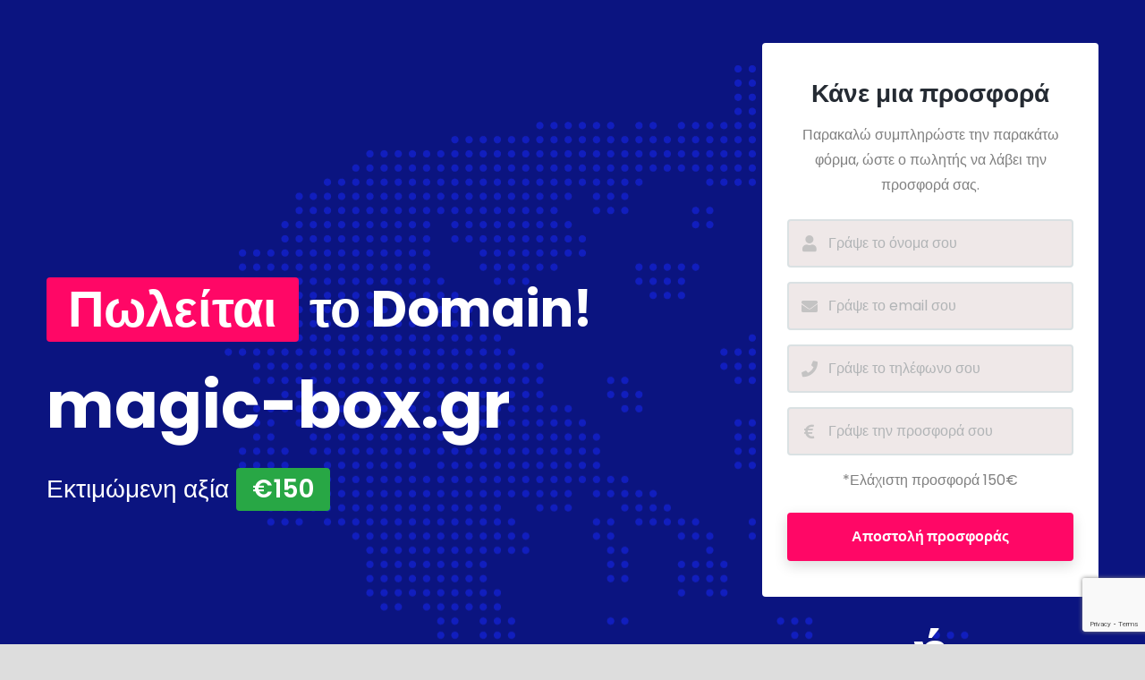

--- FILE ---
content_type: text/html; charset=utf-8
request_url: https://www.google.com/recaptcha/api2/anchor?ar=1&k=6LdcNDAjAAAAANGJQFPoUHPn8OB4H2o5TcAxyaz6&co=aHR0cHM6Ly93d3cubWFnaWMtYm94LmdyOjQ0Mw..&hl=en&v=PoyoqOPhxBO7pBk68S4YbpHZ&size=invisible&anchor-ms=20000&execute-ms=30000&cb=835x4j7lr1ub
body_size: 48609
content:
<!DOCTYPE HTML><html dir="ltr" lang="en"><head><meta http-equiv="Content-Type" content="text/html; charset=UTF-8">
<meta http-equiv="X-UA-Compatible" content="IE=edge">
<title>reCAPTCHA</title>
<style type="text/css">
/* cyrillic-ext */
@font-face {
  font-family: 'Roboto';
  font-style: normal;
  font-weight: 400;
  font-stretch: 100%;
  src: url(//fonts.gstatic.com/s/roboto/v48/KFO7CnqEu92Fr1ME7kSn66aGLdTylUAMa3GUBHMdazTgWw.woff2) format('woff2');
  unicode-range: U+0460-052F, U+1C80-1C8A, U+20B4, U+2DE0-2DFF, U+A640-A69F, U+FE2E-FE2F;
}
/* cyrillic */
@font-face {
  font-family: 'Roboto';
  font-style: normal;
  font-weight: 400;
  font-stretch: 100%;
  src: url(//fonts.gstatic.com/s/roboto/v48/KFO7CnqEu92Fr1ME7kSn66aGLdTylUAMa3iUBHMdazTgWw.woff2) format('woff2');
  unicode-range: U+0301, U+0400-045F, U+0490-0491, U+04B0-04B1, U+2116;
}
/* greek-ext */
@font-face {
  font-family: 'Roboto';
  font-style: normal;
  font-weight: 400;
  font-stretch: 100%;
  src: url(//fonts.gstatic.com/s/roboto/v48/KFO7CnqEu92Fr1ME7kSn66aGLdTylUAMa3CUBHMdazTgWw.woff2) format('woff2');
  unicode-range: U+1F00-1FFF;
}
/* greek */
@font-face {
  font-family: 'Roboto';
  font-style: normal;
  font-weight: 400;
  font-stretch: 100%;
  src: url(//fonts.gstatic.com/s/roboto/v48/KFO7CnqEu92Fr1ME7kSn66aGLdTylUAMa3-UBHMdazTgWw.woff2) format('woff2');
  unicode-range: U+0370-0377, U+037A-037F, U+0384-038A, U+038C, U+038E-03A1, U+03A3-03FF;
}
/* math */
@font-face {
  font-family: 'Roboto';
  font-style: normal;
  font-weight: 400;
  font-stretch: 100%;
  src: url(//fonts.gstatic.com/s/roboto/v48/KFO7CnqEu92Fr1ME7kSn66aGLdTylUAMawCUBHMdazTgWw.woff2) format('woff2');
  unicode-range: U+0302-0303, U+0305, U+0307-0308, U+0310, U+0312, U+0315, U+031A, U+0326-0327, U+032C, U+032F-0330, U+0332-0333, U+0338, U+033A, U+0346, U+034D, U+0391-03A1, U+03A3-03A9, U+03B1-03C9, U+03D1, U+03D5-03D6, U+03F0-03F1, U+03F4-03F5, U+2016-2017, U+2034-2038, U+203C, U+2040, U+2043, U+2047, U+2050, U+2057, U+205F, U+2070-2071, U+2074-208E, U+2090-209C, U+20D0-20DC, U+20E1, U+20E5-20EF, U+2100-2112, U+2114-2115, U+2117-2121, U+2123-214F, U+2190, U+2192, U+2194-21AE, U+21B0-21E5, U+21F1-21F2, U+21F4-2211, U+2213-2214, U+2216-22FF, U+2308-230B, U+2310, U+2319, U+231C-2321, U+2336-237A, U+237C, U+2395, U+239B-23B7, U+23D0, U+23DC-23E1, U+2474-2475, U+25AF, U+25B3, U+25B7, U+25BD, U+25C1, U+25CA, U+25CC, U+25FB, U+266D-266F, U+27C0-27FF, U+2900-2AFF, U+2B0E-2B11, U+2B30-2B4C, U+2BFE, U+3030, U+FF5B, U+FF5D, U+1D400-1D7FF, U+1EE00-1EEFF;
}
/* symbols */
@font-face {
  font-family: 'Roboto';
  font-style: normal;
  font-weight: 400;
  font-stretch: 100%;
  src: url(//fonts.gstatic.com/s/roboto/v48/KFO7CnqEu92Fr1ME7kSn66aGLdTylUAMaxKUBHMdazTgWw.woff2) format('woff2');
  unicode-range: U+0001-000C, U+000E-001F, U+007F-009F, U+20DD-20E0, U+20E2-20E4, U+2150-218F, U+2190, U+2192, U+2194-2199, U+21AF, U+21E6-21F0, U+21F3, U+2218-2219, U+2299, U+22C4-22C6, U+2300-243F, U+2440-244A, U+2460-24FF, U+25A0-27BF, U+2800-28FF, U+2921-2922, U+2981, U+29BF, U+29EB, U+2B00-2BFF, U+4DC0-4DFF, U+FFF9-FFFB, U+10140-1018E, U+10190-1019C, U+101A0, U+101D0-101FD, U+102E0-102FB, U+10E60-10E7E, U+1D2C0-1D2D3, U+1D2E0-1D37F, U+1F000-1F0FF, U+1F100-1F1AD, U+1F1E6-1F1FF, U+1F30D-1F30F, U+1F315, U+1F31C, U+1F31E, U+1F320-1F32C, U+1F336, U+1F378, U+1F37D, U+1F382, U+1F393-1F39F, U+1F3A7-1F3A8, U+1F3AC-1F3AF, U+1F3C2, U+1F3C4-1F3C6, U+1F3CA-1F3CE, U+1F3D4-1F3E0, U+1F3ED, U+1F3F1-1F3F3, U+1F3F5-1F3F7, U+1F408, U+1F415, U+1F41F, U+1F426, U+1F43F, U+1F441-1F442, U+1F444, U+1F446-1F449, U+1F44C-1F44E, U+1F453, U+1F46A, U+1F47D, U+1F4A3, U+1F4B0, U+1F4B3, U+1F4B9, U+1F4BB, U+1F4BF, U+1F4C8-1F4CB, U+1F4D6, U+1F4DA, U+1F4DF, U+1F4E3-1F4E6, U+1F4EA-1F4ED, U+1F4F7, U+1F4F9-1F4FB, U+1F4FD-1F4FE, U+1F503, U+1F507-1F50B, U+1F50D, U+1F512-1F513, U+1F53E-1F54A, U+1F54F-1F5FA, U+1F610, U+1F650-1F67F, U+1F687, U+1F68D, U+1F691, U+1F694, U+1F698, U+1F6AD, U+1F6B2, U+1F6B9-1F6BA, U+1F6BC, U+1F6C6-1F6CF, U+1F6D3-1F6D7, U+1F6E0-1F6EA, U+1F6F0-1F6F3, U+1F6F7-1F6FC, U+1F700-1F7FF, U+1F800-1F80B, U+1F810-1F847, U+1F850-1F859, U+1F860-1F887, U+1F890-1F8AD, U+1F8B0-1F8BB, U+1F8C0-1F8C1, U+1F900-1F90B, U+1F93B, U+1F946, U+1F984, U+1F996, U+1F9E9, U+1FA00-1FA6F, U+1FA70-1FA7C, U+1FA80-1FA89, U+1FA8F-1FAC6, U+1FACE-1FADC, U+1FADF-1FAE9, U+1FAF0-1FAF8, U+1FB00-1FBFF;
}
/* vietnamese */
@font-face {
  font-family: 'Roboto';
  font-style: normal;
  font-weight: 400;
  font-stretch: 100%;
  src: url(//fonts.gstatic.com/s/roboto/v48/KFO7CnqEu92Fr1ME7kSn66aGLdTylUAMa3OUBHMdazTgWw.woff2) format('woff2');
  unicode-range: U+0102-0103, U+0110-0111, U+0128-0129, U+0168-0169, U+01A0-01A1, U+01AF-01B0, U+0300-0301, U+0303-0304, U+0308-0309, U+0323, U+0329, U+1EA0-1EF9, U+20AB;
}
/* latin-ext */
@font-face {
  font-family: 'Roboto';
  font-style: normal;
  font-weight: 400;
  font-stretch: 100%;
  src: url(//fonts.gstatic.com/s/roboto/v48/KFO7CnqEu92Fr1ME7kSn66aGLdTylUAMa3KUBHMdazTgWw.woff2) format('woff2');
  unicode-range: U+0100-02BA, U+02BD-02C5, U+02C7-02CC, U+02CE-02D7, U+02DD-02FF, U+0304, U+0308, U+0329, U+1D00-1DBF, U+1E00-1E9F, U+1EF2-1EFF, U+2020, U+20A0-20AB, U+20AD-20C0, U+2113, U+2C60-2C7F, U+A720-A7FF;
}
/* latin */
@font-face {
  font-family: 'Roboto';
  font-style: normal;
  font-weight: 400;
  font-stretch: 100%;
  src: url(//fonts.gstatic.com/s/roboto/v48/KFO7CnqEu92Fr1ME7kSn66aGLdTylUAMa3yUBHMdazQ.woff2) format('woff2');
  unicode-range: U+0000-00FF, U+0131, U+0152-0153, U+02BB-02BC, U+02C6, U+02DA, U+02DC, U+0304, U+0308, U+0329, U+2000-206F, U+20AC, U+2122, U+2191, U+2193, U+2212, U+2215, U+FEFF, U+FFFD;
}
/* cyrillic-ext */
@font-face {
  font-family: 'Roboto';
  font-style: normal;
  font-weight: 500;
  font-stretch: 100%;
  src: url(//fonts.gstatic.com/s/roboto/v48/KFO7CnqEu92Fr1ME7kSn66aGLdTylUAMa3GUBHMdazTgWw.woff2) format('woff2');
  unicode-range: U+0460-052F, U+1C80-1C8A, U+20B4, U+2DE0-2DFF, U+A640-A69F, U+FE2E-FE2F;
}
/* cyrillic */
@font-face {
  font-family: 'Roboto';
  font-style: normal;
  font-weight: 500;
  font-stretch: 100%;
  src: url(//fonts.gstatic.com/s/roboto/v48/KFO7CnqEu92Fr1ME7kSn66aGLdTylUAMa3iUBHMdazTgWw.woff2) format('woff2');
  unicode-range: U+0301, U+0400-045F, U+0490-0491, U+04B0-04B1, U+2116;
}
/* greek-ext */
@font-face {
  font-family: 'Roboto';
  font-style: normal;
  font-weight: 500;
  font-stretch: 100%;
  src: url(//fonts.gstatic.com/s/roboto/v48/KFO7CnqEu92Fr1ME7kSn66aGLdTylUAMa3CUBHMdazTgWw.woff2) format('woff2');
  unicode-range: U+1F00-1FFF;
}
/* greek */
@font-face {
  font-family: 'Roboto';
  font-style: normal;
  font-weight: 500;
  font-stretch: 100%;
  src: url(//fonts.gstatic.com/s/roboto/v48/KFO7CnqEu92Fr1ME7kSn66aGLdTylUAMa3-UBHMdazTgWw.woff2) format('woff2');
  unicode-range: U+0370-0377, U+037A-037F, U+0384-038A, U+038C, U+038E-03A1, U+03A3-03FF;
}
/* math */
@font-face {
  font-family: 'Roboto';
  font-style: normal;
  font-weight: 500;
  font-stretch: 100%;
  src: url(//fonts.gstatic.com/s/roboto/v48/KFO7CnqEu92Fr1ME7kSn66aGLdTylUAMawCUBHMdazTgWw.woff2) format('woff2');
  unicode-range: U+0302-0303, U+0305, U+0307-0308, U+0310, U+0312, U+0315, U+031A, U+0326-0327, U+032C, U+032F-0330, U+0332-0333, U+0338, U+033A, U+0346, U+034D, U+0391-03A1, U+03A3-03A9, U+03B1-03C9, U+03D1, U+03D5-03D6, U+03F0-03F1, U+03F4-03F5, U+2016-2017, U+2034-2038, U+203C, U+2040, U+2043, U+2047, U+2050, U+2057, U+205F, U+2070-2071, U+2074-208E, U+2090-209C, U+20D0-20DC, U+20E1, U+20E5-20EF, U+2100-2112, U+2114-2115, U+2117-2121, U+2123-214F, U+2190, U+2192, U+2194-21AE, U+21B0-21E5, U+21F1-21F2, U+21F4-2211, U+2213-2214, U+2216-22FF, U+2308-230B, U+2310, U+2319, U+231C-2321, U+2336-237A, U+237C, U+2395, U+239B-23B7, U+23D0, U+23DC-23E1, U+2474-2475, U+25AF, U+25B3, U+25B7, U+25BD, U+25C1, U+25CA, U+25CC, U+25FB, U+266D-266F, U+27C0-27FF, U+2900-2AFF, U+2B0E-2B11, U+2B30-2B4C, U+2BFE, U+3030, U+FF5B, U+FF5D, U+1D400-1D7FF, U+1EE00-1EEFF;
}
/* symbols */
@font-face {
  font-family: 'Roboto';
  font-style: normal;
  font-weight: 500;
  font-stretch: 100%;
  src: url(//fonts.gstatic.com/s/roboto/v48/KFO7CnqEu92Fr1ME7kSn66aGLdTylUAMaxKUBHMdazTgWw.woff2) format('woff2');
  unicode-range: U+0001-000C, U+000E-001F, U+007F-009F, U+20DD-20E0, U+20E2-20E4, U+2150-218F, U+2190, U+2192, U+2194-2199, U+21AF, U+21E6-21F0, U+21F3, U+2218-2219, U+2299, U+22C4-22C6, U+2300-243F, U+2440-244A, U+2460-24FF, U+25A0-27BF, U+2800-28FF, U+2921-2922, U+2981, U+29BF, U+29EB, U+2B00-2BFF, U+4DC0-4DFF, U+FFF9-FFFB, U+10140-1018E, U+10190-1019C, U+101A0, U+101D0-101FD, U+102E0-102FB, U+10E60-10E7E, U+1D2C0-1D2D3, U+1D2E0-1D37F, U+1F000-1F0FF, U+1F100-1F1AD, U+1F1E6-1F1FF, U+1F30D-1F30F, U+1F315, U+1F31C, U+1F31E, U+1F320-1F32C, U+1F336, U+1F378, U+1F37D, U+1F382, U+1F393-1F39F, U+1F3A7-1F3A8, U+1F3AC-1F3AF, U+1F3C2, U+1F3C4-1F3C6, U+1F3CA-1F3CE, U+1F3D4-1F3E0, U+1F3ED, U+1F3F1-1F3F3, U+1F3F5-1F3F7, U+1F408, U+1F415, U+1F41F, U+1F426, U+1F43F, U+1F441-1F442, U+1F444, U+1F446-1F449, U+1F44C-1F44E, U+1F453, U+1F46A, U+1F47D, U+1F4A3, U+1F4B0, U+1F4B3, U+1F4B9, U+1F4BB, U+1F4BF, U+1F4C8-1F4CB, U+1F4D6, U+1F4DA, U+1F4DF, U+1F4E3-1F4E6, U+1F4EA-1F4ED, U+1F4F7, U+1F4F9-1F4FB, U+1F4FD-1F4FE, U+1F503, U+1F507-1F50B, U+1F50D, U+1F512-1F513, U+1F53E-1F54A, U+1F54F-1F5FA, U+1F610, U+1F650-1F67F, U+1F687, U+1F68D, U+1F691, U+1F694, U+1F698, U+1F6AD, U+1F6B2, U+1F6B9-1F6BA, U+1F6BC, U+1F6C6-1F6CF, U+1F6D3-1F6D7, U+1F6E0-1F6EA, U+1F6F0-1F6F3, U+1F6F7-1F6FC, U+1F700-1F7FF, U+1F800-1F80B, U+1F810-1F847, U+1F850-1F859, U+1F860-1F887, U+1F890-1F8AD, U+1F8B0-1F8BB, U+1F8C0-1F8C1, U+1F900-1F90B, U+1F93B, U+1F946, U+1F984, U+1F996, U+1F9E9, U+1FA00-1FA6F, U+1FA70-1FA7C, U+1FA80-1FA89, U+1FA8F-1FAC6, U+1FACE-1FADC, U+1FADF-1FAE9, U+1FAF0-1FAF8, U+1FB00-1FBFF;
}
/* vietnamese */
@font-face {
  font-family: 'Roboto';
  font-style: normal;
  font-weight: 500;
  font-stretch: 100%;
  src: url(//fonts.gstatic.com/s/roboto/v48/KFO7CnqEu92Fr1ME7kSn66aGLdTylUAMa3OUBHMdazTgWw.woff2) format('woff2');
  unicode-range: U+0102-0103, U+0110-0111, U+0128-0129, U+0168-0169, U+01A0-01A1, U+01AF-01B0, U+0300-0301, U+0303-0304, U+0308-0309, U+0323, U+0329, U+1EA0-1EF9, U+20AB;
}
/* latin-ext */
@font-face {
  font-family: 'Roboto';
  font-style: normal;
  font-weight: 500;
  font-stretch: 100%;
  src: url(//fonts.gstatic.com/s/roboto/v48/KFO7CnqEu92Fr1ME7kSn66aGLdTylUAMa3KUBHMdazTgWw.woff2) format('woff2');
  unicode-range: U+0100-02BA, U+02BD-02C5, U+02C7-02CC, U+02CE-02D7, U+02DD-02FF, U+0304, U+0308, U+0329, U+1D00-1DBF, U+1E00-1E9F, U+1EF2-1EFF, U+2020, U+20A0-20AB, U+20AD-20C0, U+2113, U+2C60-2C7F, U+A720-A7FF;
}
/* latin */
@font-face {
  font-family: 'Roboto';
  font-style: normal;
  font-weight: 500;
  font-stretch: 100%;
  src: url(//fonts.gstatic.com/s/roboto/v48/KFO7CnqEu92Fr1ME7kSn66aGLdTylUAMa3yUBHMdazQ.woff2) format('woff2');
  unicode-range: U+0000-00FF, U+0131, U+0152-0153, U+02BB-02BC, U+02C6, U+02DA, U+02DC, U+0304, U+0308, U+0329, U+2000-206F, U+20AC, U+2122, U+2191, U+2193, U+2212, U+2215, U+FEFF, U+FFFD;
}
/* cyrillic-ext */
@font-face {
  font-family: 'Roboto';
  font-style: normal;
  font-weight: 900;
  font-stretch: 100%;
  src: url(//fonts.gstatic.com/s/roboto/v48/KFO7CnqEu92Fr1ME7kSn66aGLdTylUAMa3GUBHMdazTgWw.woff2) format('woff2');
  unicode-range: U+0460-052F, U+1C80-1C8A, U+20B4, U+2DE0-2DFF, U+A640-A69F, U+FE2E-FE2F;
}
/* cyrillic */
@font-face {
  font-family: 'Roboto';
  font-style: normal;
  font-weight: 900;
  font-stretch: 100%;
  src: url(//fonts.gstatic.com/s/roboto/v48/KFO7CnqEu92Fr1ME7kSn66aGLdTylUAMa3iUBHMdazTgWw.woff2) format('woff2');
  unicode-range: U+0301, U+0400-045F, U+0490-0491, U+04B0-04B1, U+2116;
}
/* greek-ext */
@font-face {
  font-family: 'Roboto';
  font-style: normal;
  font-weight: 900;
  font-stretch: 100%;
  src: url(//fonts.gstatic.com/s/roboto/v48/KFO7CnqEu92Fr1ME7kSn66aGLdTylUAMa3CUBHMdazTgWw.woff2) format('woff2');
  unicode-range: U+1F00-1FFF;
}
/* greek */
@font-face {
  font-family: 'Roboto';
  font-style: normal;
  font-weight: 900;
  font-stretch: 100%;
  src: url(//fonts.gstatic.com/s/roboto/v48/KFO7CnqEu92Fr1ME7kSn66aGLdTylUAMa3-UBHMdazTgWw.woff2) format('woff2');
  unicode-range: U+0370-0377, U+037A-037F, U+0384-038A, U+038C, U+038E-03A1, U+03A3-03FF;
}
/* math */
@font-face {
  font-family: 'Roboto';
  font-style: normal;
  font-weight: 900;
  font-stretch: 100%;
  src: url(//fonts.gstatic.com/s/roboto/v48/KFO7CnqEu92Fr1ME7kSn66aGLdTylUAMawCUBHMdazTgWw.woff2) format('woff2');
  unicode-range: U+0302-0303, U+0305, U+0307-0308, U+0310, U+0312, U+0315, U+031A, U+0326-0327, U+032C, U+032F-0330, U+0332-0333, U+0338, U+033A, U+0346, U+034D, U+0391-03A1, U+03A3-03A9, U+03B1-03C9, U+03D1, U+03D5-03D6, U+03F0-03F1, U+03F4-03F5, U+2016-2017, U+2034-2038, U+203C, U+2040, U+2043, U+2047, U+2050, U+2057, U+205F, U+2070-2071, U+2074-208E, U+2090-209C, U+20D0-20DC, U+20E1, U+20E5-20EF, U+2100-2112, U+2114-2115, U+2117-2121, U+2123-214F, U+2190, U+2192, U+2194-21AE, U+21B0-21E5, U+21F1-21F2, U+21F4-2211, U+2213-2214, U+2216-22FF, U+2308-230B, U+2310, U+2319, U+231C-2321, U+2336-237A, U+237C, U+2395, U+239B-23B7, U+23D0, U+23DC-23E1, U+2474-2475, U+25AF, U+25B3, U+25B7, U+25BD, U+25C1, U+25CA, U+25CC, U+25FB, U+266D-266F, U+27C0-27FF, U+2900-2AFF, U+2B0E-2B11, U+2B30-2B4C, U+2BFE, U+3030, U+FF5B, U+FF5D, U+1D400-1D7FF, U+1EE00-1EEFF;
}
/* symbols */
@font-face {
  font-family: 'Roboto';
  font-style: normal;
  font-weight: 900;
  font-stretch: 100%;
  src: url(//fonts.gstatic.com/s/roboto/v48/KFO7CnqEu92Fr1ME7kSn66aGLdTylUAMaxKUBHMdazTgWw.woff2) format('woff2');
  unicode-range: U+0001-000C, U+000E-001F, U+007F-009F, U+20DD-20E0, U+20E2-20E4, U+2150-218F, U+2190, U+2192, U+2194-2199, U+21AF, U+21E6-21F0, U+21F3, U+2218-2219, U+2299, U+22C4-22C6, U+2300-243F, U+2440-244A, U+2460-24FF, U+25A0-27BF, U+2800-28FF, U+2921-2922, U+2981, U+29BF, U+29EB, U+2B00-2BFF, U+4DC0-4DFF, U+FFF9-FFFB, U+10140-1018E, U+10190-1019C, U+101A0, U+101D0-101FD, U+102E0-102FB, U+10E60-10E7E, U+1D2C0-1D2D3, U+1D2E0-1D37F, U+1F000-1F0FF, U+1F100-1F1AD, U+1F1E6-1F1FF, U+1F30D-1F30F, U+1F315, U+1F31C, U+1F31E, U+1F320-1F32C, U+1F336, U+1F378, U+1F37D, U+1F382, U+1F393-1F39F, U+1F3A7-1F3A8, U+1F3AC-1F3AF, U+1F3C2, U+1F3C4-1F3C6, U+1F3CA-1F3CE, U+1F3D4-1F3E0, U+1F3ED, U+1F3F1-1F3F3, U+1F3F5-1F3F7, U+1F408, U+1F415, U+1F41F, U+1F426, U+1F43F, U+1F441-1F442, U+1F444, U+1F446-1F449, U+1F44C-1F44E, U+1F453, U+1F46A, U+1F47D, U+1F4A3, U+1F4B0, U+1F4B3, U+1F4B9, U+1F4BB, U+1F4BF, U+1F4C8-1F4CB, U+1F4D6, U+1F4DA, U+1F4DF, U+1F4E3-1F4E6, U+1F4EA-1F4ED, U+1F4F7, U+1F4F9-1F4FB, U+1F4FD-1F4FE, U+1F503, U+1F507-1F50B, U+1F50D, U+1F512-1F513, U+1F53E-1F54A, U+1F54F-1F5FA, U+1F610, U+1F650-1F67F, U+1F687, U+1F68D, U+1F691, U+1F694, U+1F698, U+1F6AD, U+1F6B2, U+1F6B9-1F6BA, U+1F6BC, U+1F6C6-1F6CF, U+1F6D3-1F6D7, U+1F6E0-1F6EA, U+1F6F0-1F6F3, U+1F6F7-1F6FC, U+1F700-1F7FF, U+1F800-1F80B, U+1F810-1F847, U+1F850-1F859, U+1F860-1F887, U+1F890-1F8AD, U+1F8B0-1F8BB, U+1F8C0-1F8C1, U+1F900-1F90B, U+1F93B, U+1F946, U+1F984, U+1F996, U+1F9E9, U+1FA00-1FA6F, U+1FA70-1FA7C, U+1FA80-1FA89, U+1FA8F-1FAC6, U+1FACE-1FADC, U+1FADF-1FAE9, U+1FAF0-1FAF8, U+1FB00-1FBFF;
}
/* vietnamese */
@font-face {
  font-family: 'Roboto';
  font-style: normal;
  font-weight: 900;
  font-stretch: 100%;
  src: url(//fonts.gstatic.com/s/roboto/v48/KFO7CnqEu92Fr1ME7kSn66aGLdTylUAMa3OUBHMdazTgWw.woff2) format('woff2');
  unicode-range: U+0102-0103, U+0110-0111, U+0128-0129, U+0168-0169, U+01A0-01A1, U+01AF-01B0, U+0300-0301, U+0303-0304, U+0308-0309, U+0323, U+0329, U+1EA0-1EF9, U+20AB;
}
/* latin-ext */
@font-face {
  font-family: 'Roboto';
  font-style: normal;
  font-weight: 900;
  font-stretch: 100%;
  src: url(//fonts.gstatic.com/s/roboto/v48/KFO7CnqEu92Fr1ME7kSn66aGLdTylUAMa3KUBHMdazTgWw.woff2) format('woff2');
  unicode-range: U+0100-02BA, U+02BD-02C5, U+02C7-02CC, U+02CE-02D7, U+02DD-02FF, U+0304, U+0308, U+0329, U+1D00-1DBF, U+1E00-1E9F, U+1EF2-1EFF, U+2020, U+20A0-20AB, U+20AD-20C0, U+2113, U+2C60-2C7F, U+A720-A7FF;
}
/* latin */
@font-face {
  font-family: 'Roboto';
  font-style: normal;
  font-weight: 900;
  font-stretch: 100%;
  src: url(//fonts.gstatic.com/s/roboto/v48/KFO7CnqEu92Fr1ME7kSn66aGLdTylUAMa3yUBHMdazQ.woff2) format('woff2');
  unicode-range: U+0000-00FF, U+0131, U+0152-0153, U+02BB-02BC, U+02C6, U+02DA, U+02DC, U+0304, U+0308, U+0329, U+2000-206F, U+20AC, U+2122, U+2191, U+2193, U+2212, U+2215, U+FEFF, U+FFFD;
}

</style>
<link rel="stylesheet" type="text/css" href="https://www.gstatic.com/recaptcha/releases/PoyoqOPhxBO7pBk68S4YbpHZ/styles__ltr.css">
<script nonce="i7tcUISX-hn_3JdvMIV1qw" type="text/javascript">window['__recaptcha_api'] = 'https://www.google.com/recaptcha/api2/';</script>
<script type="text/javascript" src="https://www.gstatic.com/recaptcha/releases/PoyoqOPhxBO7pBk68S4YbpHZ/recaptcha__en.js" nonce="i7tcUISX-hn_3JdvMIV1qw">
      
    </script></head>
<body><div id="rc-anchor-alert" class="rc-anchor-alert"></div>
<input type="hidden" id="recaptcha-token" value="[base64]">
<script type="text/javascript" nonce="i7tcUISX-hn_3JdvMIV1qw">
      recaptcha.anchor.Main.init("[\x22ainput\x22,[\x22bgdata\x22,\x22\x22,\[base64]/[base64]/UltIKytdPWE6KGE8MjA0OD9SW0grK109YT4+NnwxOTI6KChhJjY0NTEyKT09NTUyOTYmJnErMTxoLmxlbmd0aCYmKGguY2hhckNvZGVBdChxKzEpJjY0NTEyKT09NTYzMjA/[base64]/MjU1OlI/[base64]/[base64]/[base64]/[base64]/[base64]/[base64]/[base64]/[base64]/[base64]/[base64]\x22,\[base64]\\u003d\x22,\x22cijCpMKtEgE/[base64]/[base64]/Ch8Ovw6E6b3ZCLcKeHD3CjBHCknEBwp3Dq8OTw4jDszvDgzBRKyFXSMKHwo89EMOyw6NBwpJiDcKfwp/DssObw4o7w4fCnxpBLj/CtcOow451TcKvw5zDmsKTw7zCkhQvwoJpfjUrfGQSw454wod3w5pjKMK1H8OCw4jDvUh7J8OXw4vDnsODJlFpw6nCp17DlnHDrRHCnMKBZQZ8AcOORMOew7xfw7LCj0zClMOow77CqMOPw50pfXRKfsOjRi3CscOPMSgfw6sFwqHDmsOzw6HCt8Okwo/Cpzl2w6/[base64]/DqkHCkzsgw5/CnsKOPMK8wp0Ew7NZwpzChcOcWsOEFkzCtsKaw47DlzLCt3LDucKJw5NwDsO8YU0RcsKkK8KOK8KPLUYeJsKowpAPOGbChMK7Q8O6w58JwqEMZ0p9w59LwrLDhcKgf8KHwrQIw7/DgMKnwpHDnXwkRsKgwpnDhU/DicOKw6MPwot4woTCjcObw5DDi29Pw4ZawrZsw6zCoxrDslJmblBzL8KlwpsUT8OEw7rDunLDr8Omw5lhTsOge1fCv8KELjICfgJww75hwq1dUWnDi8OTUFHDnsKRKHcIwqozLcOIw47DkQ3Cr27CvXDDgMKZwoHCjMOLbcKnZH/Dr0Znw612QMKtw4kKw6ogJsOkXxnDm8KpTsK/w7jDjMO5VWsJC8K6wq3CkHUpw43ChnfCscOECsKNPyXDvDfDgzjChsOoIFbDuQ4ewo9EGkpiKsOsw5NSNcO1w5TCllXCp0vCrsK1w6DDsB5yw5bDv10pCsOCwpnDth/CqA9Iw6rCsHEjwrvCr8KMP8OXc8Oxw7fCnmhPQRzDkFBnwpZCUybCmTY+wqPCuMKScTszwo9LwrpIwo48w48bM8O+VMO7wp17w7IfX3LDgEELC8OYwofCnRppwp4Xwo/DscK6BMK+VcKuWnQ+wqwMwrjCncOAVcKxH0FtDsO1Gh7Dj2rDpznDq8KOS8KGw7UZCMOgw6fCsWo1wp3Ck8OXW8KKwrvCvS7DpHh8woF8w7okw7lTwoEow4lGVsKYY8Krw4DDjMO5C8KqIWXDrjMXBcOFwqPDksKmw6Y9T8OuQsOEworDqsKedzZzw6/DjlfCg8KCJMO0wo3Duh/CqSwof8OZP39ZYsOGwqJ5wqUDw5HCg8O4KHBcw5nChyrCucKMcT56w6jCsDvCqMOSwr3DqH7Cvhg6KVTDhSo6McKxwqfDkSLDp8O/QznCuhsRGHRGEsKCfmXCnMOZwp5vwosAw44PHMKswpPDucKwwq/DtFrCn2Q/PsKaOcOMFF/ChMOUZQYia8O2eDlRHQPDm8OrwqnDs1HDuMKJw7Aow7oBwqIKw5c/HlrCmcKCIsOBEMOrD8KLTsK9wp0rw41bLzoCThM5w5vDkknDumpAw7nCosO2bX4IOhHCoMKsHRZYB8KxKjfCg8OHGwgvwoltw7fCvcKATlfCp2zDlsKQwoTCscK6JTXDmU/Cv0fCsMKkP1zDnghYGRfCsiokw4rDqMObbBLDvRwbw7nCjcKaw4PCqMKgIl5CfSE6LMKtwptVE8OaEUB/w5QYw6jCoBrDpcO+w7YsVGRqwqBzw6ZUw4fDsTrCicO8w54Gwr8Hw67Dt0d6AkbDsArCm0ZZFwU6UcKAwp1FZcO8woPCvsKfPMOTwqPCpsOUGTtENBHDp8OLw7YrXxDDl1USCQY+NMO7IATCvcKAw5oQZjltUCPDi8KLNcKuBcKjwpDDt8O+KHfDt0XDtCACw4/Dp8ONe0rCnyYqdkzDpQQXw6k6IcOvLCnDkTTDmMKoeE8bOUDCnC4ew7A0XmUCwrx3wooUVGbDrcOfwrPCv0sOQMKhAsKRdcOEbkY9N8KjHMKfwpYaw6zCl2VUChnDpCoYA8KqGVFUDTc8PkULIRTCkXTDpEHDvD8twrQgw69zaMKKAHgiAsKJw5rCs8OMw4/CuXJew6Q7acKVQcOuZX/CvQdxw5xeCWzDnjvCscOfw5TCvX5cZBfDmzxjf8OIwrBfOhxmUWtdSHpCDVLCuHjCpsKPCT/DrFLDgwbCh0TDp1XDqWHCo3DDv8OwBMKjNWPDmMOkf2cjHiZcWnnCtVkoRS9WbMKOw73DpMOQIsOsYMOAPMKnfi0UO20mw6/ChcO2Y1pOw5/[base64]/VcOsw5xyHxXChifDsn9uOMOITcOqwpHDgxvDtsOBHQvDqi/Dnlg2ZsOdwo/CnxvCnyfCi1bCj3nDnGbDqUBMGh3Co8O/[base64]/KsKQwrDCoF0Rw54NOnbDmyzDnQjCh8OPCQU8w4LCk8OPw63CuMO2woplwqluwp5cw4lRwqgLw5nCjcKKw6g7wqVudnfCt8Ozwr4UwoNAw6FKEcOTFMKzw4jCtsOQw7MUB3vDj8Ktw7/[base64]/[base64]/DnztJwpfCtsKnw5XCpWd/w7BjZTzCt8OaFmR0wqnCp8KfVz0RDWLDtMKaw5kpw6jCq8KcC39Gwp9ETcOORcK6RwLDqiQIwqhfw7fDpMOjCcOrfyI6w7LCgGc/w7/Dg8O3wqzCg3YyTiLClcOqw6poFlBmLsKBGCdMw5tXwqx4W1/[base64]/Du1tmwoDCmMOdwqouL8Odw6tQJMKmwoMqMcKJwpzClcKpasOYH8Kqwo3CoXzDpcK7w54ffcONFsKeZsOkw53CpcOWMcOGcBLDrBgtw6Ibw5bDpMO9J8OMGMO6fMO2TnBCcQjCrVzCp8K/ARZiw7k2w5XDqWtgEyLCqAF8XsOncsOgw4/DvsKSwovCtgXDkm/Drmstw7fCuDTDs8OqwofDj1jCqMKjwrEFw5tbw7Mow5IYDz7CiiHDs1QXw7/Cp31+BcKTw6Icwp9sCsOBw4zClcOSGMKfwp3DlDbCuB7CsibChcK9Bh0Cwp9wW1IFwqPDsFoOHiPCu8KuDsKXF2TDkMO3bcO7csKCbVTCpyDCm8Oze0x2Y8ORM8KiwrbDsz/[base64]/[base64]/DnBfClnvCvsKAw5ASZ3l3MB3Cs8OAwp/[base64]/wro4woDDncOAf3/DlVLDsQjDosOsH1jDmcOpwqHDgGzDn8O+wp/DtyZrw4PCiMOIIBd5wqc9w4QcJTfDn0QRFcOCwqNEwrPDuRYvwqNnf8OTYMKmwr7Ck8K9wo3CoVMAwqZJwq/CgsOcw4HDkUbCjMK7EMKrwrrDuTRpJFA3IQjClcKYw51rw4Z5wp46LsKjD8KmwpfCuzbClAEHw5dbD0HDnsKowqlkXEJrL8KpwrILPcO7QU5EwroZw55aFT/DmcOJw6/CqMK5MShewqPDicObwoPCvArDnm7CvFPCu8OvwpN/w5g4wrLDtx7Ch28mwrVwNQzDhsKlYDvDpsKFIgbCjMOLTcOCTBPDrcOxw4LCg0o/G8O6w5HDvF83w4JowqHDjgsbw7kzU39LfcO6wrZaw5A8wqg6DF9aw5cxwoZZWWYycsOtw6nDmkJLw4ZCCkgSYn7DrcKiw69IQ8OwLsOdA8O0CcKTwofCgRYXw7fCmMOIEcK/w6gQAcOxfkdZLGZZwpdHwrxZMcK/FF/DqCwsd8OHwqnDsMOQw7stHVnDvMOXQxFocsKdw6fDrcKDwpTCncKbwrHDkMKCw73Ck3BFV8Kbwq9tdSwDw4jDtCDDgsOKw5HDo8OkVcOpwpTCucK/wp/CvytIwqQjUcO/wqhEwqxvwonDssOvTkDCvlXCgTJ3wpsHTsOQwpTDv8OjWMOlw5DCssKzw7BKTyXDpcKUwq7CncObT0fCu3ZTwpTDugZ/w57CtmDDpVFdYgdNeMKJY2p0HhHDu0bCi8Klw7PCj8OnURLCknTCvR8eWS7DncO0w60Aw7JAwrFywp5rYADDlibDkcOZBsOcAsK2TRw3woDCrSwuw5DCj1XCoMONf8O1YgbCrMOMwozDjMOIw7oOw5bCqsOuwrjCrm5Pwq9zBn/Dg8KNw5PCvsKebgE/OTtDwpYpesOSwqBCPcOVwpXDrsOywpnDlcKdw58Nw57DtcO7w6hNw65ewqjCr1QNccKPX1IuwoTDusOXwpZ3wp1cw5zDgS4TB8KJDcObKUIBUEJkGS45WTXDshLDoQ7CncKGwpsXwp/DmsORR3FZWStGwrFRcsO/wrHDhMOQwqV7V8OXw7dqXsOnwoUMVsK5PnbCpsKBcHrCnsKtMgUKN8OEw6ZIfwR1AVbCjMOmYlIIfDDDgxIUw7vCl1Zdwo/CgkHDmQRdwpjCv8ORQEbCgMOqccOZw542e8OzwqFZw4lBwobCsMOXwpUKeQnDncOZGXsDwoHChgd1GcOSERjDo2IzemnDqcKCbmrCtsOBw59IworCocKHGcK5eDnDhcOBI3R7BVwRVMOJMmU5w51/AsKIw4jCrUxuDWjCri/CjD8kcsKswoN8enIXQwPCpcK2w7dUBMKAe8OcSwlJw658wqDCgCzCjsK0w5rDhcKzwoLDnx4zwp/[base64]/CpmgtwoBFEl/[base64]/Dn8KAw654NMKGwoJow5fCkjBxw7/DgQtdc1NgFQ/[base64]/wqfCnMKdwr/Dr2nCusOFwpJKw7LDpF3ChHcUE0gAMGLDgsKIwoomL8OHwqpvw6oxwroNVsKTw4/CjMKzXQt0JsOrwqlew5TChjVgN8OxRDnDgsOKEMKDIsO6w7JIwpN/[base64]/wrQhwpjDvcOEwobDjwHCmxXDoHfDhynCvsKYclTDr8KZw6hnbQzDjh/DkjvCkC/DqV5YwobCmMOiPXQhw5Irw5HDqsKWwrccA8K+DsKEw4UAw50iWcK/w7jCi8O1w51wQcO7WA/[base64]/CvHrDgmslNMO5c07CqQDCp8OCUMOnw6zDuFQ4H8OxCMKswqILwp/DtXjDvhM2w6zDocKCCsOlB8OPw5Vqw5tCa8OZATMvw58/FUTDh8K2w5pzEcOow43Cg05dJMKxwpbDo8OZw5jDmUoQdMK2FcKawoUjIwo3w7IcwrbDpMKAwq0+dzDCg0PDpsKEw44xwpZYwrrCig4NGMOVTAptw5/CkFnCvsOBw4tow6XCoMOGKBxvdMO+wpPDoMKoM8OBw6dqw4Unw59cN8Ovw7fCm8OQw5DCh8OxwqYtKcOZOmbChQxmw6Ihwr9sWMKiBComF1HCisOKUSJMQ0Q6wpBewonCvjjDgV9kwrNjOMKKGsK3wq1lHMO0KEshwoHCoMKBfsORwovDhE0HG8K2w7/[base64]/ClGXDhXBvQSTCvnNGBcKDP8OAPEfDqmXDvsKLw7hgwrlTWQLCuMOpwpcbWSXCjjTDmkx+AsOdw5PDsT5hw5fDmsOrHHlqw53CvsONY2vCjlQNw7lyfcKiWMK9w7LChW7DtcOxw7/ClsKwwrx3Q8O4wpPCtkgtw4rDkMOVUh/CnlIbNTnDlnDDjMOZw7tGBBTDqlLDkcOtwpsrwoDDvVvDp3NewrfDvwPDhsOpJWd7EHvCp2TDvMO0wp3DsMKDR1nDtnzDvsOeY8OYw6vCpAZkwpYbK8KWTwlhWcOFw5Ynwo/[base64]/HsOWw5HDmsKrw6TDulLDrnk/w6N6EsKmwp3CksKlZMKjw5vDg8OXPlgQw7/[base64]/[base64]/SMKMw5Ruwo0vw7QUwpA3VMKgwrjCisKNwoXCgcKAMlvCs3/Di1PDgjBtwpXDpCI0asOXw4A7aMO5BB8oXyVMDcKhw5XDusK8wqfCvcKUccKGJk0jGcK+Sk0JwpvDvMOaw6/CqsOZw4taw6l7DcKCwqXDqkPClW8Sw7IJw55HwoTDpEMQMWJTwqxjw7PCk8K2Y2UcVsOdwp4fGn4EwqdZw6YQVEw4woDCvV/[base64]/CpcOiKBbDscOswpdBwrrDgsKBwqDChsOzw6rCn8ODwrfCq8KjPcO+SMOswrXCr3gnw7DCuQ0aJsOKWT03TsO8wpptw4wVw4bDssOVKGV4wrVyXsOWwrNsw4zCr3PCm03CqmFiw53CiEtSw6t7HXLCmWXDk8OGOcOhYT40dcKKQcOPPBDDsBHDvcOUXU/[base64]/CnsOswq7CpF7Do0DDllUkY8OlbsOZwpXCoMOTwp/[base64]/DqMOYZBM1wotzMcOVw6YswqDDsMKHFg9Cw6YWdsKmTMKROhTDqGjDicKBK8KFUMOccsKiEH4Iw4Q4woYtw4BAe8Opw5nDrkTDsMO/w7bCvcKbwqnCusKsw6vCvMO+w5LDijFPSHJPcsKuwrUTa27Cow/DoC/ChcOBEMK7wr4TX8KvAMKtfcKRc11ndsO0NnUrARrCtX3DmQprK8K9w5vDt8Ozw7BBOlrDtXE2wobDoRXChn5Tw7rDmMKHIQvDg0vCtcO/JmvDs1zCncOtdMOzZsK1w4/DiMKywpNzw5HChsOKbgbCkyHCn0HCs1Y2w6HDmBMTZERQIsOcZ8KxwoXCpsKEBsKcw4sZKsOXw6HDnsKTw6nDhsKVwrHClRLCjTzCjU9ZHlzCgTXCnxfClMO6NsKOfkwkM1zCtcOLP1HDlMO4w7HDvsOQLxoVwpbDpQ/DkcKiw5wjw7QRCcK3FMKVd8K4HTrDhQfCksOvPXp+w6hywoBVwprDqnAJS2EKMMO3w4d4YnbCo8Kdf8KXHcKdw7IQw6rCtg/Cl0XChwfDqMKJL8KoLHIhMmtGd8K9GcO8W8OfNnE5w63DrHXCv8OZXcKUwo/CvMOswrc/QcKiwpjCpjnCq8KJw77DqwZ2wplww4/Cu8Kjw57Cn2PDmTUlwrLCm8Ksw7cuwr3CoBg+wr/CuXJqfMOJEsOow69Iw5xpw5zCkMOIGxt+w7FUw7/CgWvDgm3Dh2TDsVsGw6xSbcKsX07DpDw8eltRXsOXwprCvj82w4rDvMOmw4zDkVBpIlYww57CsWTCgF0JPCh5EMKXwqoSV8Oqw4TDmFgqNsOGw6jCpsOmVMKMH8OZwqZXcMO3JBA4asOww77Cm8Klwolnwp8zRXLCpwDDg8KTwrjDtcOJcAQ/YTkJH1rCnnnDiBnDujJ2wrLDmHnClCDCscKIw70jw4UldUAeNsOcw6LClA0kwpDDvyZmwpPDoFQpw4ZVw5dLw5ddwo/CmsOhCMOcwr9iI244w4XDrlbCgcKXFypawovCoB8YHcKZAX0/[base64]/[base64]/DsHLDmXnCuzzCm1rDgDPDmTw8XR8qwoLCuEzDmMKTAm05DD/CssKVQh/Cth7DsBDDpsKTw6DCqsOMNn3Dh0wUwrUKwqVHwpZAw79QHMKvImN+BA/CrMKGw7Qkw70kUcKUwrJPwqjCsVfCs8KVKsKkw6/Cp8OpC8Kswp/DocOZcMO9NcKtw7jDnMOpwqUQw6EVwq3DvnsXwpLCoy7Cs8Kcw7h5wpLCtsO2cSzCu8O/[base64]/DhyPDt8OnwqRUYCHDmWxqwpwjw5MxDHLDpMOIw7JBIivClcO+QDnDhW8Xwr3CoA3CqVTDvCQrwr3DtTfDrxhhJGJ3w5vClS/Cg8KjfA13NsOMAlzDu8OEw6XDtT7Cq8KDdVJ7w4hgwphTXQjCpXHDk8OMw546w6jCiRrChAZhwrbDpAZbD2k+woNzwofDr8OpwrR2w5hBacOkdX4QEgxQTUbCu8Kpw5gTwqcTw4/DssOQHsKBd8KuIGTCmG7DsMK4RAImM2FQw6FcHG7Dj8KUXsKwwqrDggrCo8KLwr/DqcKlwpfDjQzCrMKGc1jDocKtwrzDksKTw5TDv8OVFVTCmWzDoMKXw43Ct8OWHMOPw6DDnhk2HCxBQMOef1RnJcO3AMO8L0RwwoXCtsO8b8KtckQiwr/DnUMTwrMHCsKqwpzConM0wr1+DcKuw7PCoMODw4rChMOPDMKDDh9JATLDv8O1w7hIwo5tVn0qw6TDtnXDg8K+w4nCqMOxwqjCnMODwrYPX8OdYT/CrxvDlsKGw5t4C8KBM3zChyfDn8Ohw7/Dm8KHexvDjcKLUQHCg2kVdMOQwrTDhcKhw48XfWttb2vChsKTw6MkesOVA1/DjsKNa07CgcKow7oiYsKXB8OoV8OQJ8Kdwohhwo/CtiYlwqRnw5fDpw4AwozDtHwRworDsmJMJsOWwqx2w53Di1DCumMCwr3ChcODw7/[base64]/[base64]/CokNnwpUhLXbChW4lw6PCkcK4w5tHDj3CtkDDrsOHP8KfwqvDnkpiPMKewp/DssKpaUR5wp3CssOye8OSw4TDuQ7DjxcUZ8K7wrfDvMOzZsKFw5tJwoYiUmrCu8KPZR1sLy/CjUXCj8KSw5TCgcO6w53CjcO3ZsK5wqHDpV7DoRHDmCg+wpLDq8K9bsKQI8KzH20twrwLwqoIMhXDgwh6w6zCvCzCg1xTw4XCnhDCuAVSw4bDnyYGwq0uw6DCvEHCmRIKw7DCkk5sFlZTcU/DiSZ4IsOqTwTCpMOgQcOxwpt/FcK7wqbCpcO2w5HCsB/CqHciDRwVGncgw5bDvjpCCynCu20EwrXCksO7w4tPE8Omwo/Dr0YoJcKPHjbCsCLCsGgIwrPCl8KIMg1lw6fDizDCv8OOYMKOw5QNwoggw5ccDsO8HsKiw4zDscKTFx1aw5fDhcKCw6MTbcOUw7bCvwHCoMO2w4wNw6rDhMOMwrLCp8KAw6DDnsOxw6NNw43DrcODdmEwacKXwqHDhsOGw5cLNBkdwr1kZGzCpyLDisO5w4/CoMKhV8O4bgXDpihwwoh0wrd7wpXCpWfDjcOjZm3DvxnDucOlwpTDiDPDpH7CgsO3woxFMCvClGM1wrhZwq8gw5VeM8OMDwFSw5/[base64]/[base64]/Cs8KpwqLClHnCtMOnfMKACsOVwpDDsHUZd2gxBsKqL8KdXsK2wq/CiMO7w7csw5hzw4XCkQE4wr/[base64]/Ci8OHLMKMQMOWwqJ8wrrDl8KXw4PDnno9I8O3wqViwp3Dr1sMw6HDhSDCqMKrwp8+wqnDtyLDnR5jw7JaT8KJw7DCo0HDsMO9wrbDq8O3w7oKT8OmwqgmGcKVQ8K0GcK0wrzCqB98w7Z+Xm0TFV4JRx/Dp8KfFlvDpMKvbMK0w6TChRvCicK9eB96AcO6eGYkCcOBGg3DuDkYC8Kbw5vCkMK1EkzCt37DpsOJw53CpsKhWMK9w5HCiQHCvsK+w5VmwpgxJQDDmRMqwrx6wrdre1BAwoPCkMK2D8KaWk3DqUAtwoTDtsO4w5/DrB1Zw6jDmcOdR8KRcQ1wawbCvGcnS8KVwo7Dl2UzMHteWiLCm1bDvh0BwrEXPlrCuwjDnGxHCsODw5PCmknDtMOkWXpsw45LWUFuw4jDm8Oiw6AIw5klw59Aw7DDlRlKbXDCp2MaQsK+MsK8wrnDpx3CnQXCpCF/dcKowrlvLT3Ck8Ocwp/ChjfCtcOLw63DkktZRCPDvjbCmMK2w7lSw6fCtn1BwrHDp0cNwpvDh2wSDsKHScKLKMKaw4J3w67DlsOpHkDDmD/DozjCv0LDk3LChzvCuxbDr8KbJMKuK8KcAcKAR3vCpH5YwoPCpUUzfG06NVLDkULDtRnCgcK/[base64]/AMKCYMOwasKqw74pP0HCtljDlsOrwpjCt8OwTcO9wqbDrcKzw5skL8KrL8OJw5UMwoJgw5JewqBUwp3DjMOUwoLDsUFdGsKBNcK5wp5pw5fCvsKWw6o3YjN3w6TDrmpjIz/Ck0YLEcKcw5YJwpHChTdEwo3DvW/DvcKIwozDh8OrwonCpcOvwrphasKeDAHCgMONHcKRW8KMwq8Ew4DDuyouwq7DiUxxw4XDgXB8fSzDsmLChcK0wo/DicOew5pZIQ9Vw6DCrMKiOMKsw5tEw6bDqsOQw6HCt8KDN8O9wqTCugM8w4soXw17w44xW8OYfSlRw6APwrrDrXxgw4HDmsK6Pz59QQ3DnXbCn8Ofw7TDiMKIwqtFGxVHwqzDuDnCr8KgXENSwqDCn8KTw58/MkY8w7/DmFTCrcKWwpVrYsKTQMKaw6HDrinDgcO7w54Dwow7I8Ktw6MwHMOKw5PCocKBw5DCkUDDh8OBwrdWwoMRwrJSe8OHw5tUwpjCvCdVJ2jDv8OYw6kCYgoew4DDuCnCusO5woR0w77DshDChABgQxXDmVHDp1spLWPDpCzCkMK/wpzCqcKjw5gnYsOMWMO6w4PDuxzCtF/CrB/DoirDuV/[base64]/CrQUtScKXw7NYwq9/w6vDpcKuw4bDt3sxw5ZWwoNiRRFswq9iw4dFwojDs0oXw5HDssK5w7BAZMKTb8O/wowawqjCvSfDq8Oaw5LDtMKtwrgpS8Ogw4Ahc8ODwqTDsMOawplPQsK4wq58wo3CknDChsK1wpwSPsKYWiV/w4bCgMO9McKhYwRyOMOgwo9Nc8KWJ8KTw48pdAxNSMKhQ8KUwptzGsOdCMOtwrR0w4rDmjLDlMOPw5DCk1zDpcOvS23ChsK+VsKEN8Ojw5jDqxp8DMKVwpfDmMKdO8ODwrgHw7fCiRA+w6Q1bMKawqTDi8O0ZMO/amTCuU82byBKXCLCogrCpsOueH5Dw6PDjyRwwqXDt8Kgw57CksOIL3TCjivDqynDkWJVOsOeLTUgwrHCscOVPcOaB01STcKtw5U/w6zDosOnVMKAd2zDgjPCh8K+acO4H8K3woUUw7LCthQ/ScK1w49KwrdGwrQCw75ewqlMwqTDgcKdBG/DgU8jeBvCrgzClDY4BiJfw5IFw5DDvsOiw6oECcK6GnNeB8KVEMKeesO9wpxEwrQKYsO/Bx52wovDjcKawr3DuDJ8Y0/[base64]/DomfCvSACFMOMd2HDjcKOI07CtMKYFsOuw4omMmrCrC9ffhDDg2hIwqt+wprDoW8sw5kbJcKCT30rEcOlw6EjwpVIfj9MAMOxw6sTaMKff8KDUcOsZj/CksO8w6FnwrbDjMKCw6nDj8ODFznDncOucsKiMcKBGyLDiSPDr8O7w7zCs8Oqwpp5wqDDu8O/w6TCssO8AWtmEcKWwqxJw4vDnmd0Ym/DjkwUesONw7rDrsOUw7A/[base64]/CvMOaYHPCjG3Cq8KlIcKEG19VEjzDuHcow5XDoMKBw6fCnMOKwrzDsn3CoFHDiyDDnzTCkcKFQsKnwrwQwpxfLX9VwqbCq1thw6VxAkhowpFkXsKqTyjCgwATwoEyfcOiGsOzwopCw7rDj8OYJcOEDcO/EFk/w7DDjMKbVFtAeMKowq4xw7vDpi/[base64]/[base64]/DlijCrlzDv8O4wrw5wrrCqcO7S2JJb8KHw6XClHLDlj7CsR7CrcOqIBJcR1ADQ31lw70Pw6ZswqbCi8KUwppnw4PCiknChWXCrDAdLcKPPwR5BMKINcKTwoPDp8KYaBdHw7jDpMKwwr9/w7XDjcKOQX3DlsKpRSvDpHkRwokLeMKtWwxkw5I/w5Mmw63DqhfCpwlxw4TDg8K/[base64]/Cp8K4Ojg5VcK1wo3DnMOYCsOcwobDuMKOGUrDq3Z6w5QBHl53w55zw73Dr8KTVcK5UnsiasKGwogdZUAJdmLDi8KYw7YRw5HDlQXDgRRGdElmwqBowqTDs8Ojwq0Iw5DCqA/Cr8O9GMOEw7TDlcOrexTDo0XDg8OqwrAJcwMEw7EZwq5pw5nDi1XDsTMDfMODewpVwq3CjRPCmsOyNsKFE8OVPMKewojCicOUw5BZCxFXw6zDrMOyw4vCi8K+wq4AUcKMccOxw7Ziwo/[base64]/DtlTDh2A/w79VHcKFccK6d0fDtsKCwpYIA8KhTQ8WTsKmwolgw7/Ckl/CvcKmw686d1Z8wpodEFcVw6lvIcKhEnXDrsOwbzfDgcOMJcKVFTPCgSzDt8OQw7nCi8KZLSFqw49Rw4h4IFVsJMODHsKRwqrCmsOiOGTDksOKwrQmwoA2w45cwpzCrcKkTcOYw5/Dh1bDgGzCnMKuDsKIBhtLw4XDuMK5wrXCqxRFw6fCoMK8wrQGDMOJOcO/IMODcypzRcOrw53CkFkMaMODS1kfcgTCpUnDm8KoOnVAwqfDgFt/wqBEKCvDoQBqwo/Dry7DqFEYRnxUw7zClWpWYMOYwpkkwpXDgyMpw6/[base64]/wpw3w4rCicK/MXbDhsK2WxnChcK9RDDCiS3DmcOZcxzCvyPDjcKiw6hXH8K0bcKtLsKEAzfCuMO2QsOgPMOJS8K7wr/DpcK4XAlTwp/CkMOiI37CrcOIN8KPD8OVw6dJwqtiXcKMw6jCr8OAY8OzWQPDjl7CpMOHwrARw4Vyw6R0woXClHjDrmfCoSLCrxbDpMO9UMOLwonCscOswr/DtMKAw7DCl2I7N8KiW0/DrxwVw6LCqzJHw5g/JXDCuUjChU7Cv8KeXsKdPcOsZsOWUxh1JHsVwrRdHsOAw5XCuE9zw44GwojCh8KZO8OfwoVPw5/CmU7CkHglVAvDj1DDtjsRw6o5wrV8WzjCiMOgw4vDl8KkwpMOw6rDnsOWw49uwowoccOTOMO6BMKDacORw6PCpMKUw6PDuMKKBGYdNW9QwrbDrsKMJW/ClgpDKsO5f8Obw6bCrcKoMsOfRcKrwqrDsMOFwpvDkcOReBRrw6gVwq1ZKMKLJ8OyZsOZwplZEsK3HFXCnw7DlsKMw6BXWwHCvBbDk8K0WMOBfcOwGMOMw7V9I8OwXxJiGBrDtkfCgcKww6lCOGDDrABtfgBsfBE/B8K9wobDrsOZDcOiZWFuGhjCpcKwScKuGcOfwqAtccKvwqJdQsO6woEKGC00HHgsZWQDaMOxaW/CrmfCgQUNw4R1w5vClcOXPFMyw5BYQ8KZwpzCocKgw7PCgsKOw7/DsMOPIMOww7oUwrvCrxfDnMOeVsKLV8O1b13DqVcRwqYwL8OTw7LDgxRrw7geWsOmUgPDqcKvwp1Gw7TCqTc0wr7Cu11ew7bDriA4woEWw49bDG7Cp8OzJsODw64gwojCmMKsw4LCqkDDr8KXVMKgw4DDisK4WMOYwo7Cj2XDnsOUMn/[base64]/DqcK1wrkjw5stw7jCsz3DtMKOY17ChnnClkwew6/DnsK6wrhQAMKAwpPCpRs+wqTCsMOTwphSw7/CqWRxKsOKRyLDtcKcOsONw6Q7w4U2QCfDoMKAfi7CrHtQwqk+VcOKwrzDszrCvcKuwptRw7bDuiIxwrkBw5nDpDfDqlvDusKjw4fCiifCusKDwo/DssOFwogWwrLDj1ZST1VTwqdUJcO+Y8K3AsKTwrBjDB7Cq3vDvQ7Ds8KICXjDqsK5woTCpiMew7jCrsOrGgjCo1RUT8KsdR3DkGYYH0hzLsO5PWsdWw/Dp3rDrlXDkcOTw6bDkMKnXsKdamnDnsKzOVN3BcKVw7gpBRfDlUdaEMKew6jClMKmR8O2woDCil7DqcOvw44+wqLDiwjDg8OOw6RCwrsPwqLDmMKrDsOTw6h9wpXCj2PDgBo7w5HDvwbDpwzDsMOOU8OEZMOQW2g7wqkRwqF3w4XCrwl/dVUCw61jd8KSLERZwpHCu1lfQTfCvcOGVcOZwq1Zw57Co8OjVsOnw67DsMOJRy3DnsORUMOQw7fCrUJUwqVpw6PCtcKzP0wkwoXDoCNQw5rDhFfCumM/Q3nCocKOw4DCojZKw7bDh8KWKExKw6zDpR8XwpnCl24sw6bCs8KfbcKYw6pMw6YoW8OuIRTDssO/cMOzZSrDuFJPS0Z5IXbDuhd7OVTDvsOCEXwRw5ldwpsJD10QH8Opwq7ComDDgsOnTgfDvMKjCl4+wq1kwoZyTsK8ZcO0wrc8wp/DqsOGw7o6w7tvwpsbBX/DtnLCp8K6AUx3w53CqTzCm8KtwpERK8O8w7PCt391R8KbO3XCicOfTMKPw6Ekw6Yqw4Jyw4YhLMOzXS01wqZzw5/CnsKcTidtw4zDo2MiCMOiw4PClMO/wq0eEFvDmcKPQcO9QA7Dsi/CiE/CkcK7TizDqh3DsVTDnMKrw5fCtBgwUX8AdXEedsKVO8Kow7DCozjDuHVawpvCj3FjY0HDg1/Cj8OXworCqzUGfMOnw60Uw4Vqw7/DpsOZwq5GTcOvB3YYwpNcw6/CtMKIQTUEAiw3w5V5woBYwqTChVTDsMKgwpM/f8ODwonCmmfCqjnDjMKRaAzDvTFlJQLCgcK5GCR8fF7Do8KATjFGFMOOw7RxRcOhw6zCn0vDsBR2wqZkNRc9w5M3eFXDl1TCgjfDmMKaw6LCvD0XJAXCpzpowpXCr8KyYHF0BU/DrCUsdMK3wqfCuEXCryHCucO9wrfDiW/ClUPCusOewr3Du8KSacOawqJqDWoYV0nCqnbCgkRlw5bDqsOGUx82PsOYwpHCpmLCvDdMwoTDpGlea8KdA2TCiA/ClsKABcOWPTrDucK/[base64]/CuRVZck96w73Dj8KfZE3DmMOowp1EVcKZw5xbwrvDtBPCpcK4ORsWHXU9X8K1H0oyw5/[base64]/DrkgVfydkScKeY8KCwo/DvsOsw7Y4KMOOwrbDosOYwrFjNR9yYsKfw7IyQsOzXEzCv3fDmgIyLMOYwp3DsFxFMG8gwpTCg08gwpXCmXE7aiYFKMO8BHdHw7jDtkTCrsKgIMO6w6zCn2d/[base64]/DqknClV5Kw4kxw4nDqBnCv8KQOXMBdzsTw6UnGH5HwqcTPMK2HX95CB/[base64]/DucOFwr7CkcOvwojDscKnAwQfw7YRBsOuCGjDp8K9wpFTw4nCn8OaU8OHwpfCkyUvwrfCqMKyw79rOE9OwoLDmcOhcQI5alLDvsO0w4jDg0d3HcKbwpHDmcK7wobCkcKHbADDtUPDocOVJMOUw6J+X1U+STnDvV47wpvChXZyUMORworCicO8ewk4wqILwq/DvXnDjUkBwos8HcOAJjEiw77DlHPDji5GQzvClQJjDsK1NsKGw4HDkwkww7opS8OIwrHDr8KbCMOqw5XDkMO/[base64]/DpgfCl07DkDPCmcOCwrvDpsKzfMOBUG8Dw5BMV1BHesO+fH/DvsKaLsKHwoobBC/DiGI+BUbDgcKXw68gScKYUC9LwrICwrIkwpVFw7HCu2fCvcKlBxI5acOffMO1eMKAO2lXwqHDvEsOw5QbSQvCi8OXwpo4RxZQw7ckw4fCpsK0IcKHOHIcRVHCpcOBc8OxZMOycFQPQlXCtcK7TMOKw4XDnjPDtGZeY1TDlTwMQEQxw4/Dsw/DigfDtlTCisO7wo7DhcOrA8OmHsO9wolZXn9aXMK1w5LCvsOqScOzMA15KcOLw4Z+w7LDrHt2wo7DqMOlwqUtwrV4w7TCsDXCn3/[base64]/OsOPwrzDlsKaTStGUkVKw67ChgxXwqzCjcOxwozCtcO7MQTDukpcUiEbw6DDmMKfR25lwqbClMORfGUebsKzARRGwqZewoFhJMOpw6JAwq/[base64]/FXtbEsKcwrXDiXYfOU7Cr2DDp8OHDMOmw6HDkMKgQiIjSQNMVzfDkm/[base64]/w57DkQvDsnLChcKaw4PDlcK/aXt8LsOnw5ZkXUdbwqHDric7c8KMw5/CksKHN23DqQtNRTXCnDnDoMKBwqTCq0TCpMKmw6nCsDHCjyTDnEYsXsOZLWMiGVjDtT5GU3Qfw7HCl8OFFFA1f2TCtMOWwpl0Iw5EBR/CvMOZw57Dm8KhwovDsxDDgsOhwprCjnRWw5vDhsOOw4LDtcKrQEfDlsKqwodcw7whwrDCgsO/w5Uqw4MvAjloPMOXNhfCsyrDl8OLf8OMFcKRwonCh8OuHcKyw5lkFMKvSXTCryIsw6EkWcOEeMKBXXI0w70gKcKoKk7DgMK9BBXCg8KvD8OuTX/CglFVBSbChkXDuHtfccKzVE9Aw7DDiyPCoMO8wpAiw7lewo7DhsO2w4FSc03DkMONwrbDvkDDtcKoccKvw77DlhTCqFbCjMO1w43DqGURE8K9ewDCqxXCrcOuw57ChEkIXVfDl0rDosK9VcK8w5zCuHnCgErCuFtOw4DCsMOvT3DCiWAyPDXCm8OCdMKjVSrDp2/CicKkGcKvRcOcw7DDiQYbwojDmcOqCHIawoPDjCrDkDZhwq1sw7TDm1l+IgnCizfCmVxqKmfDjSvDp33CjQTDgCAZHxtlL1vDmR0jNF4gw7FqXcOHfHUIQwfDmVN6w7l/WcO7U8OQUWokYcOFw4PCt2h3K8KRDcKMMsKRw6sawr5Ow5jDmCUfwqNfw5DDjw/DuMKRVVjDtSslw7bCpsKBw5Jfw7xVw7lEI8O/w4h4w6bDlj/DsFM/[base64]/EsKQC8OxwpzCq8Kbw59TwoLDtzsdw6thwr4Swr4kwonDmDLDjzfDt8OnwqTCs3ATwpXDhsOwDW5kwq7DqmXCj3bDpGXDs2hrwo0Nw60Aw70yIQBDM0dVM8OYFcObwrsow4LCiFJxI2UEw4bDsMOQMMOffm0VwqTDqcKRwoLChcOow556w7zCjsOVDMKSw53ChcK5Qh4/w4zCoVbCvQzCiEPClQrCsWnCoVMBU00awoBbwrbCv05owonCi8Oww4vDr8OSw6QEwrwXR8O+wrZ5dEYjw6YhCsOXwqk/w50OGCMtw6IWJg3CusOTZD1Uwr3CozTDrMK5w5LCg8K5w7TCmMKoQMKFBsKkwqsLcDtCDyfCncK1H8OSBcKHccKuw7XDvjrCg2HDrA1bYWpoQ8KtfCbDsDzDgnjChMO5AcOlc8ORwpgvCEvDusORwpvDl8KcQcOowqALw4LCgE3Cgz8HLUR+wq/[base64]/Cg1g3wpjClMK0w6dqWBDCmQoMw4ZlwqfDmDd8GMO2BAzDqMOMwokgbDVoNsKgwqpSw4DDlsOKwrk8wr3CnSQuw7J5OMOpUcKowqpIwrnDjcK9w5vCizdiOVDDvVBsA8Opw7XDoG44CcO4C8KUwoLChUN6DR3CjMKRACPCnRgNMsOew6nDncKEKW3DhH/[base64]/DncOkHsOTBMKaXnETwrfDn8KGMcKgw6ULwo08w67DoQLDu1d8aAIBV8K3wqAaC8OBwq/CgsK+w4lnUyVXw6DDmwXCgMOlWwRgWm/[base64]/CmsKSR8KCwoA/w5/DlsOpbMOGw67CpiDDhMOzN3kdECV1wp3CiT3CqsOtwqZuw67CmsKDwq7CuMK4w4AOJC5iwp0IwqBrFQcESsK/LVjCrRxXVsO/wrkXw6tdwqTCuB7DrMOmG0DCm8KvwpNnw6kAXsOpwoHCkWN2BsOJw7RUT3bCqQh9w6DDuCbDrcKgB8KNOsKXOMOEw44ewqPCvcOiCMOwwovDtsOncGMrwr4OwrnDi8OxFsOrwrlFw4LDhsKCwpklQ0PCsMKFf8OUNsO2amkGw7osUGA6wq7DgMKnwo1PfcKLWsO/O8KtwqPDmXTCiD1nw6/Dv8Ozw5LDk3/CgWszw5gmQEbCsi16X8Ocw7lVwqHDu8OAYhQyPMOJT8OKwr7DgsKyw6fCpMO1bQLDo8OIFMKJwrXCrRTCmMKnXExQwrxPwqrDncKJw4kXIcKKX0nDgMKzw6DCg3vDrMO3e8OtwotHeD02\x22],null,[\x22conf\x22,null,\x226LdcNDAjAAAAANGJQFPoUHPn8OB4H2o5TcAxyaz6\x22,0,null,null,null,1,[21,125,63,73,95,87,41,43,42,83,102,105,109,121],[1017145,420],0,null,null,null,null,0,null,0,null,700,1,null,0,\[base64]/76lBhmnigkZhAoZnOKMAhmv8xEZ\x22,0,1,null,null,1,null,0,0,null,null,null,0],\x22https://www.magic-box.gr:443\x22,null,[3,1,1],null,null,null,1,3600,[\x22https://www.google.com/intl/en/policies/privacy/\x22,\x22https://www.google.com/intl/en/policies/terms/\x22],\x22kFwasef3vAHR2aWL55M74GVSntczbvE9WTOmnCwlu8c\\u003d\x22,1,0,null,1,1768621904520,0,0,[1],null,[202,134,253],\x22RC-dqj7I6W1dwyU6w\x22,null,null,null,null,null,\x220dAFcWeA5WbT9dcBeW0X85dqAoDBY_Sa2unIyvJikNB-jyOlFts2gQxB1FO_p3NAa_y4MHvyfH9d0Ax-gZ5kpAEuMPAyrpkZmdTg\x22,1768704704410]");
    </script></body></html>